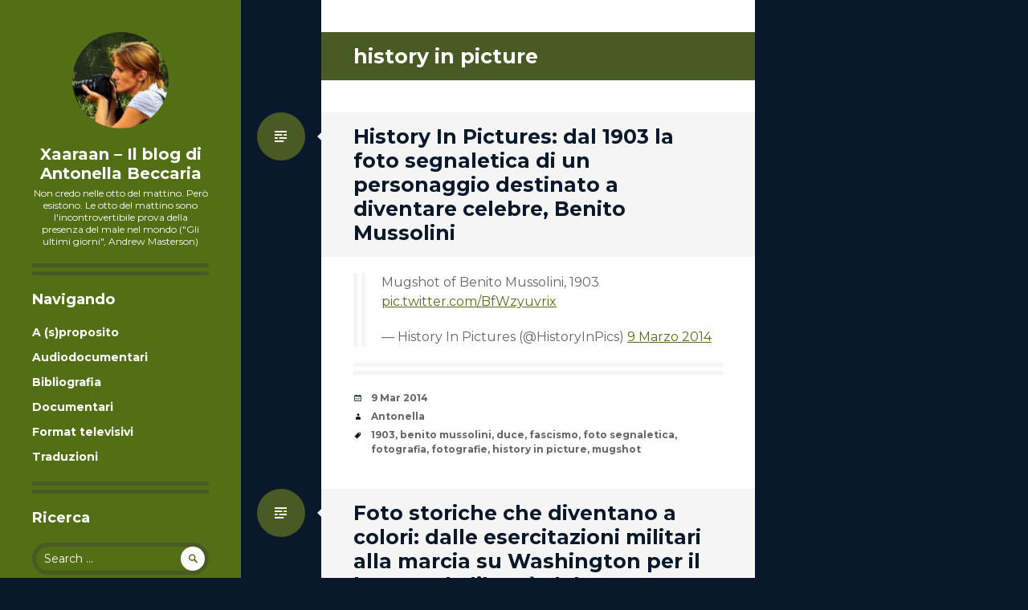

--- FILE ---
content_type: text/html; charset=ISO-8859-1
request_url: http://antonella.beccaria.org/tag/history-in-picture/
body_size: 9363
content:
<!DOCTYPE html>
<html lang="en-US">
<head>
<meta charset="ISO-8859-1">
<meta name="viewport" content="width=device-width, initial-scale=1">
<title>history in picture | Xaaraan - Il blog di Antonella Beccaria</title>
<link rel="profile" href="http://gmpg.org/xfn/11">
<link rel="pingback" href="http://antonella.beccaria.org/xmlrpc.php">

		<script type="text/javascript">function heateorSssLoadEvent(e){var t=window.onload;if(typeof window.onload!="function"){window.onload=e}else{window.onload=function(){t();e()}}}</script>
						<script> var heateorSssSharingAjaxUrl = 'http://antonella.beccaria.org/wp-admin/admin-ajax.php', heateorSssCloseIconPath = 'http://antonella.beccaria.org/wp-content/plugins/sassy-social-share/public/../images/close.png', heateorSssPluginIconPath = 'http://antonella.beccaria.org/wp-content/plugins/sassy-social-share/public/../images/logo.png', heateorSssHorizontalSharingCountEnable = 0, heateorSssVerticalSharingCountEnable = 0, heateorSssSharingOffset = -10;
								var heateorSssUrlCountFetched = [];
				function heateorSssPopup(e){window.open(e,"popUpWindow","height=400,width=600,left=400,top=100,resizable=yes,scrollbars=yes,toolbar=yes,menubar=no,location=no,directories=no,status=yes")}
				</script>
						<style type="text/css">
		.heateor_sss_horizontal_sharing .heateorSssSharing{
							color: #fff;
						border-width: 0px;
			border-style: solid;
			border-color: transparent;
		}
				.heateor_sss_horizontal_sharing .heateorSssTCBackground{
			color:#666;
		}
				.heateor_sss_horizontal_sharing .heateorSssSharing:hover{
						border-color: transparent;
		}
		.heateor_sss_vertical_sharing .heateorSssSharing{
							color: #fff;
						border-width: 0px;
			border-style: solid;
			border-color: transparent;
		}
				.heateor_sss_vertical_sharing .heateorSssTCBackground{
			color:#666;
		}
				.heateor_sss_vertical_sharing .heateorSssSharing:hover{
						border-color: transparent;
		}
		@media screen and (max-width:783px){.heateor_sss_vertical_sharing{display:none!important}}@media screen and (max-width:783px){.heateor_sss_bottom_sharing{left:0px!important;right:auto!important;display:block!important;width: auto!important;bottom: -10px!important;top: auto!important;}.heateor_sss_bottom_sharing .heateor_sss_square_count{line-height: inherit;}.heateor_sss_bottom_sharing .heateorSssSharingArrow{display:none;}.heateor_sss_bottom_sharing .heateorSssTCBackground{margin-right: 1.1em !important}}		</style>
		<link rel="alternate" type="application/rss+xml" title="Xaaraan - Il blog di Antonella Beccaria &raquo; Feed" href="http://antonella.beccaria.org/feed/" />
<link rel="alternate" type="application/rss+xml" title="Xaaraan - Il blog di Antonella Beccaria &raquo; Comments Feed" href="http://antonella.beccaria.org/comments/feed/" />
<link rel="alternate" type="application/rss+xml" title="Xaaraan - Il blog di Antonella Beccaria &raquo; history in picture Tag Feed" href="http://antonella.beccaria.org/tag/history-in-picture/feed/" />
		<script type="text/javascript">
			window._wpemojiSettings = {"baseUrl":"http:\/\/s.w.org\/images\/core\/emoji\/72x72\/","ext":".png","source":{"concatemoji":"http:\/\/antonella.beccaria.org\/wp-includes\/js\/wp-emoji-release.min.js?ver=4.4.1"}};
			!function(a,b,c){function d(a){var c,d=b.createElement("canvas"),e=d.getContext&&d.getContext("2d");return e&&e.fillText?(e.textBaseline="top",e.font="600 32px Arial","flag"===a?(e.fillText(String.fromCharCode(55356,56806,55356,56826),0,0),d.toDataURL().length>3e3):"diversity"===a?(e.fillText(String.fromCharCode(55356,57221),0,0),c=e.getImageData(16,16,1,1).data.toString(),e.fillText(String.fromCharCode(55356,57221,55356,57343),0,0),c!==e.getImageData(16,16,1,1).data.toString()):("simple"===a?e.fillText(String.fromCharCode(55357,56835),0,0):e.fillText(String.fromCharCode(55356,57135),0,0),0!==e.getImageData(16,16,1,1).data[0])):!1}function e(a){var c=b.createElement("script");c.src=a,c.type="text/javascript",b.getElementsByTagName("head")[0].appendChild(c)}var f,g;c.supports={simple:d("simple"),flag:d("flag"),unicode8:d("unicode8"),diversity:d("diversity")},c.DOMReady=!1,c.readyCallback=function(){c.DOMReady=!0},c.supports.simple&&c.supports.flag&&c.supports.unicode8&&c.supports.diversity||(g=function(){c.readyCallback()},b.addEventListener?(b.addEventListener("DOMContentLoaded",g,!1),a.addEventListener("load",g,!1)):(a.attachEvent("onload",g),b.attachEvent("onreadystatechange",function(){"complete"===b.readyState&&c.readyCallback()})),f=c.source||{},f.concatemoji?e(f.concatemoji):f.wpemoji&&f.twemoji&&(e(f.twemoji),e(f.wpemoji)))}(window,document,window._wpemojiSettings);
		</script>
		<style type="text/css">
img.wp-smiley,
img.emoji {
	display: inline !important;
	border: none !important;
	box-shadow: none !important;
	height: 1em !important;
	width: 1em !important;
	margin: 0 .07em !important;
	vertical-align: -0.1em !important;
	background: none !important;
	padding: 0 !important;
}
</style>
<link rel='stylesheet' id='writr-montserrat-css'  href='https://fonts.googleapis.com/css?family=Montserrat:400,700' type='text/css' media='all' />
<link rel='stylesheet' id='genericons-css'  href='http://antonella.beccaria.org/wp-content/themes/writr-wpcom/css/genericons.css' type='text/css' media='all' />
<link rel='stylesheet' id='writr-style-css'  href='http://antonella.beccaria.org/wp-content/themes/writr-wpcom/style.css?ver=4.4.1' type='text/css' media='all' />
<link rel='stylesheet' id='writr-color-scheme-css'  href='http://antonella.beccaria.org/wp-content/themes/writr-wpcom/css/red.css' type='text/css' media='all' />
<link rel='stylesheet' id='heateor_sss_frontend_css-css'  href='http://antonella.beccaria.org/wp-content/plugins/sassy-social-share/public/css/sassy-social-share-public.css?ver=1.7.1' type='text/css' media='all' />
<link rel='stylesheet' id='heateor_sss_sharing_default_svg-css'  href='http://antonella.beccaria.org/wp-content/plugins/sassy-social-share/public/../admin/css/sassy-social-share-svg.css?ver=1.7.1' type='text/css' media='all' />
<script type='text/javascript' src='http://antonella.beccaria.org/wp-includes/js/jquery/jquery.js?ver=1.11.3'></script>
<script type='text/javascript' src='http://antonella.beccaria.org/wp-includes/js/jquery/jquery-migrate.min.js?ver=1.2.1'></script>
<link rel='https://api.w.org/' href='http://antonella.beccaria.org/wp-json/' />
<link rel="EditURI" type="application/rsd+xml" title="RSD" href="http://antonella.beccaria.org/xmlrpc.php?rsd" />
<link rel="wlwmanifest" type="application/wlwmanifest+xml" href="http://antonella.beccaria.org/wp-includes/wlwmanifest.xml" /> 
<meta name="generator" content="WordPress 4.4.1" />
		<style type="text/css">.recentcomments a{display:inline !important;padding:0 !important;margin:0 !important;}</style>
			<style type="text/css">
			.site-title a,
		.site-description {
			color: #ffffff;
		}
		</style>
	<style type="text/css" id="custom-background-css">
body.custom-background { background-color: #09182a; }
</style>
</head>

<body class="archive tag tag-history-in-picture tag-6484 custom-background group-blog color-scheme-red sidebar-closed">
<div id="page" class="hfeed site">
	
	<header id="masthead" class="site-header" role="banner">
					<a class="site-logo"  href="http://antonella.beccaria.org/" title="Xaaraan &#8211; Il blog di Antonella Beccaria" rel="home">
				<img src="http://gravatar.com/avatar/93f7ee692237b1935950ae7d2615640a/?s=120&#038;d=blank" width="120" height="120" alt="" class="no-grav header-image" />
			</a>
				<div class="site-branding">
			<h1 class="site-title"><a href="http://antonella.beccaria.org/" title="Xaaraan &#8211; Il blog di Antonella Beccaria" rel="home">Xaaraan &#8211; Il blog di Antonella Beccaria</a></h1>
			<h2 class="site-description">Non credo nelle otto del mattino. Per&ograve; esistono. Le otto del mattino sono l&#039;incontrovertibile prova della presenza del male nel mondo (&quot;Gli ultimi giorni&quot;, Andrew Masterson)</h2>
		</div>

			</header><!-- #masthead -->

	
<div id="sidebar" class="sidebar-area">
	<a id="sidebar-toggle" href="#" title="Sidebar"><span class="genericon genericon-close"></span><span class="screen-reader-text">Sidebar</span></a>

			<div id="secondary" class="widget-area" role="complementary">
						<aside id="pages-4" class="widget widget_pages"><h1 class="widget-title">Navigando</h1>		<ul>
			<li class="page_item page-item-192"><a href="http://antonella.beccaria.org/bio/">A (s)proposito</a></li>
<li class="page_item page-item-12594"><a href="http://antonella.beccaria.org/audiodocumentari/">Audiodocumentari</a></li>
<li class="page_item page-item-191"><a href="http://antonella.beccaria.org/bibliografia/">Bibliografia</a></li>
<li class="page_item page-item-12590"><a href="http://antonella.beccaria.org/documentari/">Documentari</a></li>
<li class="page_item page-item-12598"><a href="http://antonella.beccaria.org/format-televisivi/">Format televisivi</a></li>
<li class="page_item page-item-734"><a href="http://antonella.beccaria.org/traduzioni/">Traduzioni</a></li>
		</ul>
		</aside><aside id="search-4" class="widget widget_search"><h1 class="widget-title">Ricerca</h1><form role="search" method="get" class="search-form" action="http://antonella.beccaria.org/">
	<label>
		<span class="screen-reader-text">Search for:</span>
		<input type="search" class="search-field" placeholder="Search &hellip;" value="" name="s" title="Search for:">
	</label>
	<input type="submit" class="search-submit" value="&#62464;">
</form>
</aside><aside id="text-10" class="widget widget_text"><h1 class="widget-title">Contatti, rss &#038; social</h1>			<div class="textwidget">Per scrivermi, l'indirizzo &egrave;<br><a href="mailto:abeccaria[at]gmail.com">abeccaria[at]gmail.com</a>
<br><br>
<center>
<a href="http://feeds.feedburner.com/beccaria/kHvN"><img src="http://antonella.beccaria.org/images/feed-icon-32x32.png" alt="Sottoscrivi i feed RSS"></a>
<a href="http://www.twitter.com/abeccaria"><img src="http://antonella.beccaria.org/images/twitter_32.png" alt="Seguimi su Twitter"></a>
<a href="http://www.facebook.com/antonella.beccaria"><img src="http://antonella.beccaria.org/images/facebook_32.png" alt="Seguimi su Facebook"></a>
</center>

<center>
<a href="http://www.flickr.com/photos/_shalom/"><img src="http://antonella.beccaria.org/images/flickr_32.png" alt="Seguimi su Flickr"></a>
<a href="http://www.archive.org/search.php?query=creator%3A%22antonella%20beccaria%22"><img src="http://antonella.beccaria.org/images/podcast_icon.jpg" alt="Ascolta i miei podcast"></a>
<a href="http://www.scrive.it/person/shalom"><img src="http://antonella.beccaria.org/images/scrive_32.png" alt="Seguimi su Scrive.it"></a>
</center></div>
		</aside><aside id="text-7" class="widget widget_text"><h1 class="widget-title">Twitter</h1>			<div class="textwidget">            <a class="twitter-timeline"  href="https://twitter.com/abeccaria" data-widget-id="694227972115554304">Tweet di @abeccaria</a>
            <script>!function(d,s,id){var js,fjs=d.getElementsByTagName(s)[0],p=/^http:/.test(d.location)?'http':'https';if(!d.getElementById(id)){js=d.createElement(s);js.id=id;js.src=p+"://platform.twitter.com/widgets.js";fjs.parentNode.insertBefore(js,fjs);}}(document,"script","twitter-wjs");</script></div>
		</aside><aside id="categories-4" class="widget widget_categories"><h1 class="widget-title">Categorie</h1><label class="screen-reader-text" for="cat">Categorie</label><select name='cat' id='cat' class='postform' >
	<option value='-1'>Select Category</option>
	<option class="level-0" value="22">addii</option>
	<option class="level-0" value="6">attualita&#8217;</option>
	<option class="level-0" value="20">blog</option>
	<option class="level-0" value="21">cultura</option>
	<option class="level-0" value="47">dalla rete</option>
	<option class="level-0" value="34">diritto d&#8217;autore</option>
	<option class="level-0" value="26">fud</option>
	<option class="level-0" value="37">fumetti</option>
	<option class="level-0" value="27">guerra</option>
	<option class="level-0" value="28">informazione</option>
	<option class="level-0" value="42">leggende</option>
	<option class="level-0" value="5">letteratura</option>
	<option class="level-0" value="10">liberta&#8217; di cultura</option>
	<option class="level-0" value="31">libri</option>
	<option class="level-0" value="30">mala informazione</option>
	<option class="level-0" value="13">permesso d&#8217;autore</option>
	<option class="level-0" value="36">politica</option>
	<option class="level-0" value="8">racconti</option>
	<option class="level-0" value="1235">radio</option>
	<option class="level-0" value="53">scatti</option>
	<option class="level-0" value="12">storie nere</option>
	<option class="level-0" value="7">stranezze</option>
	<option class="level-0" value="33">traduzioni</option>
	<option class="level-0" value="23">visioni</option>
</select>

<script type='text/javascript'>
/* <![CDATA[ */
(function() {
	var dropdown = document.getElementById( "cat" );
	function onCatChange() {
		if ( dropdown.options[ dropdown.selectedIndex ].value > 0 ) {
			location.href = "http://antonella.beccaria.org/?cat=" + dropdown.options[ dropdown.selectedIndex ].value;
		}
	}
	dropdown.onchange = onCatChange;
})();
/* ]]> */
</script>

</aside><aside id="recent-comments-3" class="widget widget_recent_comments"><h1 class="widget-title">Ultimi commenti</h1><ul id="recentcomments"><li class="recentcomments"><span class="comment-author-link">manara luciano</span> on <a href="http://antonella.beccaria.org/2013/06/04/citta-degli-archivi-a-breve-online-oltre-8-mila-fascicoli-1872-1983-del-casellario-politico-della-questura-di-bologna/comment-page-1/#comment-233539">Città degli Archivi: a breve online oltre 8 mila fascicoli (1872-1983) del casellario politico della questura di Bologna</a></li><li class="recentcomments"><span class="comment-author-link">GUIDO GENRE</span> on <a href="http://antonella.beccaria.org/2009/01/29/il-libro-dei-deportati-volume-i-23826-nomi-di-italiani-finiti-nei-lager/comment-page-8/#comment-232578">Il libro dei deportati, volume I: 23.826 nomi di italiani finiti nei lager</a></li><li class="recentcomments"><span class="comment-author-link">Viggiano Francesco</span> on <a href="http://antonella.beccaria.org/2009/01/29/il-libro-dei-deportati-volume-i-23826-nomi-di-italiani-finiti-nei-lager/comment-page-8/#comment-232534">Il libro dei deportati, volume I: 23.826 nomi di italiani finiti nei lager</a></li><li class="recentcomments"><span class="comment-author-link">Federica</span> on <a href="http://antonella.beccaria.org/2009/01/29/il-libro-dei-deportati-volume-i-23826-nomi-di-italiani-finiti-nei-lager/comment-page-6/#comment-232035">Il libro dei deportati, volume I: 23.826 nomi di italiani finiti nei lager</a></li><li class="recentcomments"><span class="comment-author-link">Lucia</span> on <a href="http://antonella.beccaria.org/2009/01/29/il-libro-dei-deportati-volume-i-23826-nomi-di-italiani-finiti-nei-lager/comment-page-8/#comment-230588">Il libro dei deportati, volume I: 23.826 nomi di italiani finiti nei lager</a></li></ul></aside><aside id="tag_cloud-3" class="widget widget_tag_cloud"><h1 class="widget-title">Tag cloud</h1><div class="tagcloud"><a href='http://antonella.beccaria.org/tag/2-agosto-1980/' class='tag-link-224' title='44 topics' style='font-size: 13.310344827586pt;'>2 agosto 1980</a>
<a href='http://antonella.beccaria.org/tag/12-dicembre-1969/' class='tag-link-1015' title='28 topics' style='font-size: 8.7241379310345pt;'>12 dicembre 1969</a>
<a href='http://antonella.beccaria.org/tag/1980/' class='tag-link-1631' title='61 topics' style='font-size: 16.689655172414pt;'>1980</a>
<a href='http://antonella.beccaria.org/tag/aldo-moro/' class='tag-link-652' title='27 topics' style='font-size: 8.4827586206897pt;'>aldo moro</a>
<a href='http://antonella.beccaria.org/tag/anni-settanta/' class='tag-link-708' title='30 topics' style='font-size: 9.448275862069pt;'>anni settanta</a>
<a href='http://antonella.beccaria.org/tag/arcoiris-tv/' class='tag-link-1722' title='30 topics' style='font-size: 9.448275862069pt;'>arcoiris tv</a>
<a href='http://antonella.beccaria.org/tag/boingboing/' class='tag-link-893' title='46 topics' style='font-size: 13.793103448276pt;'>boingboing</a>
<a href='http://antonella.beccaria.org/tag/bologna/' class='tag-link-204' title='84 topics' style='font-size: 20.068965517241pt;'>bologna</a>
<a href='http://antonella.beccaria.org/tag/carlo-lucarelli/' class='tag-link-331' title='32 topics' style='font-size: 10.172413793103pt;'>carlo lucarelli</a>
<a href='http://antonella.beccaria.org/tag/carlo-saronio/' class='tag-link-82' title='32 topics' style='font-size: 10.172413793103pt;'>carlo saronio</a>
<a href='http://antonella.beccaria.org/tag/creative-commons/' class='tag-link-130' title='57 topics' style='font-size: 15.965517241379pt;'>creative commons</a>
<a href='http://antonella.beccaria.org/tag/documentario/' class='tag-link-239' title='63 topics' style='font-size: 17.172413793103pt;'>documentario</a>
<a href='http://antonella.beccaria.org/tag/domani/' class='tag-link-1290' title='44 topics' style='font-size: 13.310344827586pt;'>domani</a>
<a href='http://antonella.beccaria.org/tag/facebook/' class='tag-link-1807' title='28 topics' style='font-size: 8.7241379310345pt;'>facebook</a>
<a href='http://antonella.beccaria.org/tag/fascismo/' class='tag-link-438' title='33 topics' style='font-size: 10.413793103448pt;'>fascismo</a>
<a href='http://antonella.beccaria.org/tag/flickr/' class='tag-link-676' title='31 topics' style='font-size: 9.9310344827586pt;'>flickr</a>
<a href='http://antonella.beccaria.org/tag/fotografia/' class='tag-link-705' title='56 topics' style='font-size: 15.965517241379pt;'>fotografia</a>
<a href='http://antonella.beccaria.org/tag/fotografie/' class='tag-link-66' title='80 topics' style='font-size: 19.586206896552pt;'>fotografie</a>
<a href='http://antonella.beccaria.org/tag/il-fatto-quotidiano/' class='tag-link-1050' title='70 topics' style='font-size: 18.137931034483pt;'>il fatto quotidiano</a>
<a href='http://antonella.beccaria.org/tag/giornalismo/' class='tag-link-7137' title='55 topics' style='font-size: 15.724137931034pt;'>informazione</a>
<a href='http://antonella.beccaria.org/tag/la-voce-delle-voci/' class='tag-link-734' title='29 topics' style='font-size: 9.2068965517241pt;'>la voce delle voci</a>
<a href='http://antonella.beccaria.org/tag/licio-gelli/' class='tag-link-485' title='53 topics' style='font-size: 15.241379310345pt;'>licio gelli</a>
<a href='http://antonella.beccaria.org/tag/lsdi/' class='tag-link-198' title='48 topics' style='font-size: 14.275862068966pt;'>lsdi</a>
<a href='http://antonella.beccaria.org/tag/mafia/' class='tag-link-387' title='58 topics' style='font-size: 16.206896551724pt;'>mafia</a>
<a href='http://antonella.beccaria.org/tag/memoria/' class='tag-link-1089' title='27 topics' style='font-size: 8.4827586206897pt;'>memoria</a>
<a href='http://antonella.beccaria.org/tag/milano/' class='tag-link-316' title='30 topics' style='font-size: 9.448275862069pt;'>milano</a>
<a href='http://antonella.beccaria.org/tag/nazismo/' class='tag-link-464' title='33 topics' style='font-size: 10.413793103448pt;'>nazismo</a>
<a href='http://antonella.beccaria.org/tag/p2/' class='tag-link-484' title='101 topics' style='font-size: 22pt;'>p2</a>
<a href='http://antonella.beccaria.org/tag/peacereporter/' class='tag-link-147' title='50 topics' style='font-size: 14.758620689655pt;'>peacereporter</a>
<a href='http://antonella.beccaria.org/tag/pentiti-di-niente/' class='tag-link-85' title='30 topics' style='font-size: 9.448275862069pt;'>pentiti di niente</a>
<a href='http://antonella.beccaria.org/tag/piazza-fontana/' class='tag-link-388' title='43 topics' style='font-size: 13.068965517241pt;'>piazza fontana</a>
<a href='http://antonella.beccaria.org/tag/resistenza/' class='tag-link-439' title='26 topics' style='font-size: 8pt;'>resistenza</a>
<a href='http://antonella.beccaria.org/tag/roberto-calvi/' class='tag-link-938' title='29 topics' style='font-size: 9.2068965517241pt;'>roberto calvi</a>
<a href='http://antonella.beccaria.org/tag/roma/' class='tag-link-244' title='41 topics' style='font-size: 12.586206896552pt;'>roma</a>
<a href='http://antonella.beccaria.org/tag/seconda-guerra-mondiale/' class='tag-link-1091' title='28 topics' style='font-size: 8.7241379310345pt;'>seconda guerra mondiale</a>
<a href='http://antonella.beccaria.org/tag/servizi-segreti/' class='tag-link-928' title='95 topics' style='font-size: 21.275862068966pt;'>servizi segreti</a>
<a href='http://antonella.beccaria.org/tag/silvio-berlusconi/' class='tag-link-488' title='30 topics' style='font-size: 9.448275862069pt;'>silvio berlusconi</a>
<a href='http://antonella.beccaria.org/tag/somalia/' class='tag-link-71' title='28 topics' style='font-size: 8.7241379310345pt;'>somalia</a>
<a href='http://antonella.beccaria.org/tag/stati-uniti/' class='tag-link-915' title='41 topics' style='font-size: 12.586206896552pt;'>stati uniti</a>
<a href='http://antonella.beccaria.org/tag/strage-alla-stazione-di-bologna/' class='tag-link-863' title='46 topics' style='font-size: 13.793103448276pt;'>strage alla stazione di bologna</a>
<a href='http://antonella.beccaria.org/tag/strage-di-piazza-fontana/' class='tag-link-2584' title='28 topics' style='font-size: 8.7241379310345pt;'>strage di piazza fontana</a>
<a href='http://antonella.beccaria.org/tag/stragi/' class='tag-link-1101' title='40 topics' style='font-size: 12.344827586207pt;'>stragi</a>
<a href='http://antonella.beccaria.org/tag/terrorismo/' class='tag-link-390' title='87 topics' style='font-size: 20.310344827586pt;'>terrorismo</a>
<a href='http://antonella.beccaria.org/tag/twitter/' class='tag-link-1479' title='59 topics' style='font-size: 16.448275862069pt;'>twitter</a>
<a href='http://antonella.beccaria.org/tag/wikileaks/' class='tag-link-1690' title='44 topics' style='font-size: 13.310344827586pt;'>wikileaks</a></div>
</aside><aside id="text-6" class="widget widget_text"><h1 class="widget-title">Copyleft</h1>			<div class="textwidget"><center><a href="http://creativecommons.org/licenses/by-nc-sa/2.5/it/"><img src="http://i.creativecommons.org/l/by-nc-sa/2.5/it/88x31.png"></a></center>
I contenuti di questo blog, laddove non diversamente specificato, sono rilasciati con <a href="http://creativecommons.org/licenses/by-nc-sa/2.5/it/">Licenza Creative Commons Attribuzione-Non commerciale-Condividi allo stesso modo 2.5 Italia</a></div>
		</aside><aside id="text-11" class="widget widget_text"><h1 class="widget-title">Credits</h1>			<div class="textwidget">Xaaraan &egrave; ospitato sul server di Carlo Beccaria.</div>
		</aside>					</div><!-- #secondary -->
	</div><!-- #sidebar -->

	<div id="content" class="site-content">

	<section id="primary" class="content-area">
		<main id="main" class="site-main" role="main">

		
			<header class="page-header">
				<h1 class="page-title">
					history in picture				</h1>
							</header><!-- .page-header -->

						
				
<article id="post-10981" class="post-10981 post type-post status-publish format-standard hentry category-scatti tag-6656 tag-benito-mussolini tag-duce tag-fascismo tag-foto-segnaletica tag-fotografia tag-fotografie tag-history-in-picture tag-mugshot">
	<header class="entry-header">
		<h1 class="entry-title"><a href="http://antonella.beccaria.org/2014/03/09/history-in-pictures-dal-1903-la-foto-segnaletica-di-un-personaggio-destinato-a-diventare-celebre-benito-mussolini/" rel="bookmark">History In Pictures: dal 1903 la foto segnaletica di un personaggio destinato a diventare celebre, Benito Mussolini</a></h1>
		
					<span class="entry-format-badge genericon genericon-standard"><span class="screen-reader-text">Standard</span></span>
			</header><!-- .entry-header -->

		<div class="entry-content">
		<blockquote class="twitter-tweet" lang="it"><p>Mugshot of Benito Mussolini, 1903 <a href="http://t.co/BfWzyuvrix">pic.twitter.com/BfWzyuvrix</a></p>
<p>&mdash; History In Pictures (@HistoryInPics) <a href="https://twitter.com/HistoryInPics/statuses/442726808526811138">9 Marzo 2014</a></p></blockquote>
<p><script async src="//platform.twitter.com/widgets.js" charset="utf-8"></script></p>
			</div><!-- .entry-content -->
	
		<footer class="entry-meta">

		<ul class="clear">
			
	<li class="date-meta">
		<div class="genericon genericon-month"></div>
		<span class="screen-reader-text">Date</span>
		<a href="http://antonella.beccaria.org/2014/03/09/history-in-pictures-dal-1903-la-foto-segnaletica-di-un-personaggio-destinato-a-diventare-celebre-benito-mussolini/" rel="bookmark" title="11:59 pm">9 Mar 2014</a>
	</li>

	
		<li class="author-meta">
			<div class="genericon genericon-user"></div>
			<span class="screen-reader-text">Author</span>
			<span class="author vcard"><a class="url fn n" href="http://antonella.beccaria.org/author/admin/" title="View all posts by Antonella" rel="author">Antonella</a></span>
		</li>

	
		<li class="tags-meta">
			<div class="genericon genericon-tag"></div>
			<span class="screen-reader-text">Tags</span>
			<a href="http://antonella.beccaria.org/tag/1903/" rel="tag">1903</a>, <a href="http://antonella.beccaria.org/tag/benito-mussolini/" rel="tag">benito mussolini</a>, <a href="http://antonella.beccaria.org/tag/duce/" rel="tag">duce</a>, <a href="http://antonella.beccaria.org/tag/fascismo/" rel="tag">fascismo</a>, <a href="http://antonella.beccaria.org/tag/foto-segnaletica/" rel="tag">foto segnaletica</a>, <a href="http://antonella.beccaria.org/tag/fotografia/" rel="tag">fotografia</a>, <a href="http://antonella.beccaria.org/tag/fotografie/" rel="tag">fotografie</a>, <a href="http://antonella.beccaria.org/tag/history-in-picture/" rel="tag">history in picture</a>, <a href="http://antonella.beccaria.org/tag/mugshot/" rel="tag">mugshot</a>		</li>

			</ul>

	</footer><!-- .entry-meta -->
	</article><!-- #post-## -->

			
				
<article id="post-10787" class="post-10787 post type-post status-publish format-standard hentry category-scatti tag-6540 tag-4461 tag-4065 tag-fotografia tag-fotografie tag-frederick-fleet tag-history-in-picture tag-kulphoto tag-marcia-su-washington tag-titanic tag-twitter">
	<header class="entry-header">
		<h1 class="entry-title"><a href="http://antonella.beccaria.org/2014/01/17/foto-storiche-che-diventano-a-colori-dalle-esercitazioni-militari-alla-marcia-su-washington-per-il-lavoro-e-la-liberta-del-1963/" rel="bookmark">Foto storiche che diventano a colori: dalle esercitazioni militari alla marcia su Washington per il lavoro e la libertà del 1963</a></h1>
		
					<span class="entry-format-badge genericon genericon-standard"><span class="screen-reader-text">Standard</span></span>
			</header><!-- .entry-header -->

		<div class="entry-content">
		<p><a href="http://www.kulfoto.com/interesting/414/colorized-photos-from-history/6434/gas-mask-practice-fort-belvoir-virginia-1942"><img src="http://www.ilmanifestobologna.it/wp/wp-content/uploads/2013/11/20centurycolor.jpg" alt="Gas mask practice, Fort Belvoir, Virginia, 1942" title="Gas mask practice, Fort Belvoir, Virginia, 1942" width="420" height="254" /></a></p>
<p>Da <a href="http://www.kulfoto.com/">KulPhoto</a> una <a href="http://www.kulfoto.com/interesting/414/colorized-photos-from-history/6432/congress-street-portland-maine-1904">galleria</a> di immagini storiche portate a colori. Quella sopra riportata nel post risale al 1942, scattata durante un&#8217;esercitazione con gas e maschere. Le altre ritraggono sedi storiche, la <a href="http://it.wikipedia.org/wiki/Marcia_su_Washington_per_il_lavoro_e_la_libert%C3%A0">marcia su Washington</a> del 1963 e alcuni ritratti, tra cui quello di <a href="http://it.wikipedia.org/wiki/Frederick_Fleet">Frederick Fleet</a>, il sopravvissuto che fu primo a vedere l&#8217;iceberg che affondò il Titanic nel 1912.</p>
<p><em>(Via <a href="https://twitter.com/HistoryInPics">History In Pictures</a>)</em></p>
			</div><!-- .entry-content -->
	
		<footer class="entry-meta">

		<ul class="clear">
			
	<li class="date-meta">
		<div class="genericon genericon-month"></div>
		<span class="screen-reader-text">Date</span>
		<a href="http://antonella.beccaria.org/2014/01/17/foto-storiche-che-diventano-a-colori-dalle-esercitazioni-militari-alla-marcia-su-washington-per-il-lavoro-e-la-liberta-del-1963/" rel="bookmark" title="9:26 pm">17 Jan 2014</a>
	</li>

	
		<li class="author-meta">
			<div class="genericon genericon-user"></div>
			<span class="screen-reader-text">Author</span>
			<span class="author vcard"><a class="url fn n" href="http://antonella.beccaria.org/author/admin/" title="View all posts by Antonella" rel="author">Antonella</a></span>
		</li>

	
		<li class="tags-meta">
			<div class="genericon genericon-tag"></div>
			<span class="screen-reader-text">Tags</span>
			<a href="http://antonella.beccaria.org/tag/1912/" rel="tag">1912</a>, <a href="http://antonella.beccaria.org/tag/1942/" rel="tag">1942</a>, <a href="http://antonella.beccaria.org/tag/1963/" rel="tag">1963</a>, <a href="http://antonella.beccaria.org/tag/fotografia/" rel="tag">fotografia</a>, <a href="http://antonella.beccaria.org/tag/fotografie/" rel="tag">fotografie</a>, <a href="http://antonella.beccaria.org/tag/frederick-fleet/" rel="tag">frederick fleet</a>, <a href="http://antonella.beccaria.org/tag/history-in-picture/" rel="tag">history in picture</a>, <a href="http://antonella.beccaria.org/tag/kulphoto/" rel="tag">kulphoto</a>, <a href="http://antonella.beccaria.org/tag/marcia-su-washington/" rel="tag">marcia su washington</a>, <a href="http://antonella.beccaria.org/tag/titanic/" rel="tag">titanic</a>, <a href="http://antonella.beccaria.org/tag/twitter/" rel="tag">twitter</a>		</li>

			</ul>

	</footer><!-- .entry-meta -->
	</article><!-- #post-## -->

			
				
<article id="post-10729" class="post-10729 post type-post status-publish format-standard hentry category-scatti tag-2530 tag-glasgow tag-history-in-picture tag-narrazioni tag-scozia tag-storia tag-twitter">
	<header class="entry-header">
		<h1 class="entry-title"><a href="http://antonella.beccaria.org/2013/12/27/su-twitter-da-history-in-pictures-labbraccio-scozzese-datato-1968-esempio-di-narrazione-per-immagini/" rel="bookmark">Su Twitter, da &#8220;History In Pictures&#8221;, l&#8217;abbraccio scozzese datato 1968, esempio di narrazione per immagini</a></h1>
		
					<span class="entry-format-badge genericon genericon-standard"><span class="screen-reader-text">Standard</span></span>
			</header><!-- .entry-header -->

		<div class="entry-content">
		<blockquote class="twitter-tweet" lang="it"><p>A Comforting Arm, Glasgow, Scotland, 1968. <a href="http://t.co/fqeazTthUc">pic.twitter.com/fqeazTthUc</a></p>
<p>&mdash; History In Pictures (@HistoryInPics) <a href="https://twitter.com/HistoryInPics/statuses/416527892219437056">27 Dicembre 2013</a></p></blockquote>
<p><script async src="//platform.twitter.com/widgets.js" charset="utf-8"></script></p>
<p>Da uno dei più interessanti account <a href="http://twitter.com/">Twitter</a> in circolazione, <a href="https://twitter.com/HistoryInPics">History In Pictures</a>.</p>
			</div><!-- .entry-content -->
	
		<footer class="entry-meta">

		<ul class="clear">
			
	<li class="date-meta">
		<div class="genericon genericon-month"></div>
		<span class="screen-reader-text">Date</span>
		<a href="http://antonella.beccaria.org/2013/12/27/su-twitter-da-history-in-pictures-labbraccio-scozzese-datato-1968-esempio-di-narrazione-per-immagini/" rel="bookmark" title="12:11 am">27 Dec 2013</a>
	</li>

	
		<li class="author-meta">
			<div class="genericon genericon-user"></div>
			<span class="screen-reader-text">Author</span>
			<span class="author vcard"><a class="url fn n" href="http://antonella.beccaria.org/author/admin/" title="View all posts by Antonella" rel="author">Antonella</a></span>
		</li>

	
		<li class="tags-meta">
			<div class="genericon genericon-tag"></div>
			<span class="screen-reader-text">Tags</span>
			<a href="http://antonella.beccaria.org/tag/1968/" rel="tag">1968</a>, <a href="http://antonella.beccaria.org/tag/glasgow/" rel="tag">glasgow</a>, <a href="http://antonella.beccaria.org/tag/history-in-picture/" rel="tag">history in picture</a>, <a href="http://antonella.beccaria.org/tag/narrazioni/" rel="tag">narrazioni</a>, <a href="http://antonella.beccaria.org/tag/scozia/" rel="tag">scozia</a>, <a href="http://antonella.beccaria.org/tag/storia/" rel="tag">storia</a>, <a href="http://antonella.beccaria.org/tag/twitter/" rel="tag">twitter</a>		</li>

			</ul>

	</footer><!-- .entry-meta -->
	</article><!-- #post-## -->

			
			
		
		</main><!-- #main -->
	</section><!-- #primary -->


	</div><!-- #content -->

	<footer id="colophon" class="site-footer" role="contentinfo">
		
		<div class="site-info">
						<div><a href="http://wordpress.org/" title="A Semantic Personal Publishing Platform" rel="generator">Proudly powered by WordPress</a></div>
			<div>Theme: Writr by <a href="https://wordpress.com/themes/" rel="designer">WordPress.com</a>.</div>
		</div><!-- .site-info -->
	</footer><!-- #colophon -->
</div><!-- #page -->

<script type='text/javascript' src='http://antonella.beccaria.org/wp-content/themes/writr-wpcom/js/navigation.js?ver=20120511'></script>
<script type='text/javascript' src='http://antonella.beccaria.org/wp-content/themes/writr-wpcom/js/skip-link-focus-fix.js?ver=20130115'></script>
<script type='text/javascript' src='http://antonella.beccaria.org/wp-includes/js/underscore.min.js?ver=1.6.0'></script>
<script type='text/javascript' src='http://antonella.beccaria.org/wp-content/themes/writr-wpcom/js/writr.js?ver=20120511'></script>
<script type='text/javascript' src='http://antonella.beccaria.org/wp-content/plugins/sassy-social-share/public/js/sassy-social-share-public.js?ver=1.7.1'></script>
<script type='text/javascript' src='http://antonella.beccaria.org/wp-includes/js/wp-embed.min.js?ver=4.4.1'></script>

</body>
</html>

--- FILE ---
content_type: text/css
request_url: http://antonella.beccaria.org/wp-content/themes/writr-wpcom/css/genericons.css
body_size: 19529
content:
/**

	Genericons Helper CSS

*/


/**
 * The font was graciously generated by Font Squirrel (http://www.fontsquirrel.com). We love those guys.
 */

@font-face {
    font-family: 'Genericons';
    src: url('../font/genericons-regular-webfont.eot');
}

@font-face {
    font-family: 'Genericons';
    src: url([data-uri]) format('woff'),
         url('../font/genericons-regular-webfont.ttf') format('truetype'),
         url('../font/genericons-regular-webfont.svg#genericonsregular') format('svg');
    font-weight: normal;
    font-style: normal;
}


/**
 * All Genericons
 */

.genericon {
	display: inline-block;
	width: 16px;
	height: 16px;
	-webkit-font-smoothing: antialiased;
	font-size: 16px;
	line-height: 1;
	font-family: 'Genericons';
	text-decoration: inherit;
	font-weight: normal;
	font-style: normal;
	vertical-align: top;
}

/**
 * IE7 and IE6 hacks
 */

.genericon {
	*overflow: auto;
	*zoom: 1;
	*display: inline;
}

/**
 * Individual icons
 */

/* Post formats */
.genericon-standard:before {        content: '\f100'; }
.genericon-aside:before {           content: '\f101'; }
.genericon-image:before {           content: '\f102'; }
.genericon-gallery:before {         content: '\f103'; }
.genericon-video:before {           content: '\f104'; }
.genericon-status:before {          content: '\f105'; }
.genericon-quote:before {           content: '\f106'; }
.genericon-link:before {            content: '\f107'; }
.genericon-chat:before {            content: '\f108'; }
.genericon-audio:before {           content: '\f109'; }

/* Social icons */
.genericon-github:before {          content: '\f200'; }
.genericon-dribbble:before {        content: '\f201'; }
.genericon-twitter:before {         content: '\f202'; }
.genericon-facebook:before {        content: '\f203'; }
.genericon-facebook-alt:before {    content: '\f204'; }
.genericon-wordpress:before {       content: '\f205'; }
.genericon-googleplus:before {      content: '\f206'; }
.genericon-linkedin:before {        content: '\f207'; }
.genericon-linkedin-alt:before {    content: '\f208'; }
.genericon-pinterest:before {       content: '\f209'; }
.genericon-pinterest-alt:before {   content: '\f210'; }
.genericon-flickr:before {          content: '\f211'; }
.genericon-vimeo:before {           content: '\f212'; }
.genericon-youtube:before {         content: '\f213'; }
.genericon-tumblr:before {          content: '\f214'; }
.genericon-instagram:before {       content: '\f215'; }
.genericon-codepen:before {         content: '\f216'; }
.genericon-polldaddy:before {       content: '\f217'; }
.genericon-googleplus-alt:before {  content: '\f218'; }
.genericon-path:before {            content: '\f219'; }

/* Meta icons */
.genericon-comment:before {         content: '\f300'; }
.genericon-category:before {        content: '\f301'; }
.genericon-tag:before {             content: '\f302'; }
.genericon-time:before {            content: '\f303'; }
.genericon-user:before {            content: '\f304'; }
.genericon-day:before {             content: '\f305'; }
.genericon-week:before {            content: '\f306'; }
.genericon-month:before {           content: '\f307'; }
.genericon-pinned:before {          content: '\f308'; }

/* Other icons */
.genericon-search:before {          content: '\f400'; }
.genericon-unzoom:before {          content: '\f401'; }
.genericon-zoom:before {            content: '\f402'; }
.genericon-show:before {            content: '\f403'; }
.genericon-hide:before {            content: '\f404'; }
.genericon-close:before {           content: '\f405'; }
.genericon-close-alt:before {       content: '\f406'; }
.genericon-trash:before {           content: '\f407'; }
.genericon-star:before {            content: '\f408'; }
.genericon-home:before {            content: '\f409'; }
.genericon-mail:before {            content: '\f410'; }
.genericon-edit:before {            content: '\f411'; }
.genericon-reply:before {           content: '\f412'; }
.genericon-feed:before {            content: '\f413'; }
.genericon-warning:before {         content: '\f414'; }
.genericon-share:before {           content: '\f415'; }
.genericon-attachment:before {      content: '\f416'; }
.genericon-location:before {        content: '\f417'; }
.genericon-checkmark:before {       content: '\f418'; }
.genericon-menu:before {            content: '\f419'; }
.genericon-refresh:before {         content: '\f420'; }
.genericon-minimize:before {        content: '\f421'; }
.genericon-maximize:before {        content: '\f422'; }
.genericon-404:before {             content: '\f423'; }
.genericon-spam:before {            content: '\f424'; }
.genericon-summary:before {         content: '\f425'; }
.genericon-cloud:before {           content: '\f426'; }
.genericon-key:before {             content: '\f427'; }
.genericon-dot:before {             content: '\f428'; }
.genericon-next:before {            content: '\f429'; }
.genericon-previous:before {        content: '\f430'; }
.genericon-expand:before {          content: '\f431'; }
.genericon-collapse:before {        content: '\f432'; }
.genericon-dropdown:before {        content: '\f433'; }
.genericon-dropdown-left:before {   content: '\f434'; }
.genericon-top:before {             content: '\f435'; }
.genericon-draggable:before {       content: '\f436'; }
.genericon-phone:before {           content: '\f437'; }
.genericon-send-to-phone:before {   content: '\f438'; }
.genericon-plugin:before {          content: '\f439'; }
.genericon-cloud-download:before {  content: '\f440'; }
.genericon-cloud-upload:before {    content: '\f441'; }
.genericon-external:before {        content: '\f442'; }
.genericon-document:before {        content: '\f443'; }
.genericon-book:before {            content: '\f444'; }
.genericon-cog:before {             content: '\f445'; }
.genericon-unapprove:before {       content: '\f446'; }
.genericon-cart:before {            content: '\f447'; }
.genericon-pause:before {           content: '\f448'; }
.genericon-stop:before {            content: '\f449'; }
.genericon-skip-back:before {       content: '\f450'; }
.genericon-skip-ahead:before {      content: '\f451'; }
.genericon-play:before {            content: '\f452'; }
.genericon-tablet:before {          content: '\f453'; }
.genericon-send-to-tablet:before {  content: '\f454'; }
.genericon-info:before {            content: '\f455'; }
.genericon-notice:before {          content: '\f456'; }
.genericon-help:before {            content: '\f457'; }
.genericon-fastforward:before {     content: '\f458'; }
.genericon-rewind:before {          content: '\f459'; }
.genericon-portfolio:before {       content: '\f460'; }

/* Generic shapes */
.genericon-uparrow:before {         content: '\f500'; }
.genericon-rightarrow:before {      content: '\f501'; }
.genericon-downarrow:before {       content: '\f502'; }
.genericon-leftarrow:before {       content: '\f503'; }







--- FILE ---
content_type: text/css
request_url: http://antonella.beccaria.org/wp-content/themes/writr-wpcom/css/red.css
body_size: 4508
content:
/*

Color: Red

*/


/* =Global
----------------------------------------------- */

cite {
	color: #536f16;
}
mark,
ins {
	background: #536f16;
}

/* Forms */
button,
html input[type="button"],
input[type="reset"],
input[type="submit"] {
	background: #536f16;
}
.widget-area button,
.widget-area html input[type="button"],
.widget-area input[type="reset"],
.widget-area input[type="submit"] {
	color: #536f16;
}
button:hover,
html input[type="button"]:hover,
input[type="reset"]:hover,
input[type="submit"]:hover,
button:focus,
html input[type="button"]:focus,
input[type="reset"]:focus,
input[type="submit"]:focus,
button:active,
html input[type="button"]:active,
input[type="reset"]:active,
input[type="submit"]:active {
	background: #495a24;
}
.widget-area input[type="text"],
.widget-area input[type="url"],
.widget-area input[type="email"],
.widget-area input[type="password"],
.widget-area input[type="search"],
.widget-area textarea {
	border-color: #495a24;
}

/* Links */
a {
	color: #536f16;
}
a:hover,
a:focus,
a:active {
	color: #495a24;
}


/* =Theme
----------------------------------------------- */

body:after {
	background: #536f16;
}
#sidebar-toggle {
	background: #495a24;
}
#sidebar-toggle:before,
#sidebar-toggle:after {
	border-top-color: #495a24;
}
.site-header {
	background: #536f16;
}
.site-branding {
	border-bottom-color: #495a24;
}
.site-title a:hover {
	color: #495a24;
}
.site-info a:hover {
	color: #495a24;
}


/* =Menu
----------------------------------------------- */

.main-navigation:after {
	border-bottom-color: #495a24;
}
.main-navigation a:hover {
	background: #495a24;
}
.main-navigation ul ul {
	background: #536f16;
}

/* Small menu */
.menu-toggle,
.dropdown-icon {
	background: #495a24;
}


/* =Social links
----------------------------------------------- */

#social-links {
	border-bottom-color: #495a24;
}
.social-links a {
	background: #495a24;
	color: #536f16;
}


/* =Content
----------------------------------------------- */

/* Entry title */
.entry-title a:hover,
.entry-title a:focus,
.entry-title a:active {
	color: #536f16;
}

/* Entry meta */
.entry-meta a:hover,
.entry-meta a:focus,
.entry-meta a:active {
	color: #536f16;
}

/* More link */
.more-link {
	background: #536f16;
}
.more-link:hover,
.more-link:focus,
.more-link:active {
	background: #495a24;
}


/* =Media
----------------------------------------------- */

/* Audio */
.wp-audio-shortcode .mejs-controls .mejs-time-rail .mejs-time-current,
.wp-audio-shortcode .mejs-controls .mejs-horizontal-volume-slider .mejs-horizontal-volume-current {
	background: #536f16;
}


/* =Navigation
----------------------------------------------- */

#content [class*="navigation"] a:hover,
#content [class*="navigation"] a:focus,
#content [class*="navigation"] a:active {
	color: #536f16;
}


/* =Comments
----------------------------------------------- */

/* Comment metadata */
.comment-metadata a:hover,
.comment-metadata a:focus,
.comment-metadata a:active {
	color: #536f16;
}


/* =Widgets
----------------------------------------------- */

.widget {
	border-bottom-color: #495a24;
}
.widget th,
.widget tfoot tr {
	background: #495a24;
}
.widget th,
.widget td {
	border-bottom-color: #495a24;
}

/* Tag cloud */
.widget_tag_cloud a {
	background: #495a24;
}
.content-area .widget_tag_cloud a {
	background: #536f16;
}
.widget_tag_cloud a:hover,
.widget_tag_cloud a:focus,
.widget_tag_cloud a:active {
	color: #536f16;
}

/* List */
.widget_archive ul a:hover,
.widget_categories ul a:hover,
.widget_links ul a:hover,
.widget_nav_menu ul a:hover,
.widget_meta ul a:hover,
.widget_pages ul a:hover,
.widget_recent_comments ul a:hover,
.widget_recent_entries ul a:hover,
.widget_rss ul a:hover,
.widget_rss_links ul a:hover {
	color: #495a24;
}
.content-area .widget_categories ul a:hover,
.content-area .widget_recent_entries ul a:hover {
	color: #536f16;
}
.content-area .widget_tag_cloud a:hover,
.content-area .widget_tag_cloud a:focus,
.content-area .widget_tag_cloud a:active {
	background: #495a24;
}


/* =Jetpack
----------------------------------------------- */

/* Infinite scroll */
span.infinite-loader .spinner div div {
	background: #536f16 !important;
}
#infinite-handle span {
	background: #536f16;
}
#infinite-handle span:hover {
	background: #495a24;
}

/* Widget - Gravtar profile */
.widget-grofile .grofile-full-link,
.widget-grofile .grofile-full-link:hover,
.widget-grofile .grofile-full-link:focus,
.widget-grofile .grofile-full-link:active {
	color: #536f16;
}


--- FILE ---
content_type: application/javascript; charset=utf-8
request_url: https://platform.twitter.com/embed/embed.ondemand.horizon-web.i18n.it-js.49f2233dc4f7e98606d6.js
body_size: 11427
content:
/*! For license information please see embed.ondemand.horizon-web.i18n.it-js.49f2233dc4f7e98606d6.js.LICENSE.txt */
(self.webpackChunkembed_iframe=self.webpackChunkembed_iframe||[]).push([[57],{16878:(e,t,n)=>{"use strict";var a=n(73653)._register("it");function i(e,t,n){return"one"==(a=e,i=!String(a).split(".")[1],1==a&&i?"one":"other")?t:n;var a,i}function o(e,t){for(var n=0;n<t.length;n++){var a=t[n];a.enumerable=a.enumerable||!1,a.configurable=!0,"value"in a&&(a.writable=!0),Object.defineProperty(e,(void 0,"symbol"==typeof(i=function(e,t){if("object"!=typeof e||null===e)return e;var n=e[Symbol.toPrimitive];if(void 0!==n){var a=n.call(e,t);if("object"!=typeof a)return a;throw new TypeError("@@toPrimitive must return a primitive value.")}return String(e)}(a.key,"string"))?i:String(i)),a)}var i}function r(e,t){return r=Object.setPrototypeOf?Object.setPrototypeOf.bind():function(e,t){return e.__proto__=t,e},r(e,t)}a("ed617674","360"),a("a620fcf0","Caricamento immagine in corso"),a("e9e2064c","Qualcosa è andato storto, ma non preoccuparti perché non è colpa tua."),a("d7060c80","Aggiorna"),a("a0493514","Riprova"),a("e23b20a0","Annulla"),a("ha20397c","Funzioni di accessibilità"),a("baf7a43c","Accessibilità"),a("e8f674ab",(function(e){return"Questo è un grafico a barre "+e.chartType+". Il titolo del grafico è "+e.chartTitle+". Sono incluse "+e.noOfCategories+" categorie in totale. Il valore minimo è "+e.minValue+" mentre quello massimo è "+e.maxValue+". Consulta il grafico attraverso i controlli di navigazione."})),a("d969327c","Riproduci la versione audio"),a("d8cbbcd4","Riproduci audio del grafico. Premi per riprodurre la versione audio del grafico oppure premi il pulsante A su ciascun punto dati per riprodurre la relativa versione audio."),a("af8fa2ae","Chiudi"),a("ff3dd27c","Predefinito"),a("b554fcf4","Chiaro"),a("j590b148","Medio chiaro"),a("e7d4ee86","Medio"),a("ia423ebc","Medio scuro"),a("a2cf0942","Scuro"),a("j824dc06","Cerca emoji"),a("fffb3384","Nessuna emoji trovata"),a("j3d20752","In alternativa, prova a cercare qualcos'altro."),a("d67ad796","Scegli la tua carnagione predefinita"),a("e6388bfa","Cancella tutto"),a("j7c67eca","Recenti"),a("da539d38","Risultati di ricerca"),a("d95eb228","Indietro"),a("ef8b2f54","Analizza il grafico"),a("d567ceda","verticale"),a("f7b30768","in pila"),a("hcd54328","raggruppato"),a("affbaf62","Altre informazioni"),a("c388d026","Ok"),a("dec1d7ef",(function(e){return e.label+", "+e.group+" e "+e.value})),a("f765bead",(function(e){return"dati senza etichetta, "+e.group+", "+e.value})),a("idea1817",(function(e){return e.label+", "+e.value})),a("fe94be6b",(function(e){return"dati senza etichetta, "+e.value})),a("a7cd5cf4","Video"),a("b6eb8f6a","Trasmissione"),a("dcc2b9b3",(function(e){return"Riproduci "+e.locVideoType})),a("hf4ffd4d",(function(e){return"Riproduci "+e.locVideoType+" in diretta"})),a("f6e90cd7",(function(e){return"Dura "+e.hoursWord+", "+e.minutesWord+" e "+e.secondsWord})),a("e7d191ed",(function(e){return"Inizierà tra "+e.hoursWord+", "+e.minutesWord+" e "+e.secondsWord})),a("h1888a33",(function(e){return e.viewerCount+" spettator"+i(e.viewerCount,"e","i")})),a("b4f19b97",(function(e){return e.listItem1+" e "+e.listItem2})),a("i0135403",(function(e){return e.listItem1+" e "+e.listItem2})),a("f1574a4b",(function(e){return e.listItem1+" e "+e.listItem2})),a("ec72e2f8","Segui"),a("j190bf1a","DIRETTA"),a("e3fcbdba","Cestina"),a("jc0b3a8c","Descrizione immagine"),a("ia1d2e58","Mi piace dell'autore"),a("bed2945c","leggi descrizione immagine"),a("f17dfdb6","Riproduci"),a("j836de8a","Account protetto"),a("f936caa6","Traduttore"),a("ac72ee4e","Account verificato"),a("f49e0aac","Fornisce dettagli sugli account verificati."),a("f59bdb94","Fornisce dettagli sugli account protetti."),a("d7e50a66","Scopri di più"),a("fc065ee4","Scopri di più sugli abbonamenti"),a("e453f536","Che cosa sono gli abbonamenti"),a("dea63fc4","Quando ti abboni ai creator Twitter che preferisci, tu ricevi contenuti bonus e, allo stesso tempo, loro guadagnano qualche centesimo."),a("g7099a02","Dimmi di più"),a("c2637ef6","Ho capito"),a("efb17190","Ti segue"),a("g57b5f6c","Con abbonamento a te"),a("a77a27c0","Iscritto"),a("bd08d1b2","Dettagli non disponibili"),a("c6000450","Promemoria impostato"),a("db44ff5c","Imposta promemoria"),a("j8b01b27",(function(e){return"Lo spazio "+e.title+" ospitato da "+e.host+" è stato annullato"})),a("fda9f48c","Lo spazio è stato annullato"),a("jf7853f7",(function(e){return"Lo spazio "+e.title+" ospitato da "+e.host+" è terminato"})),a("i1a29920","Lo spazio è terminato"),a("db467ffe","Unisciti a uno spazio"),a("i8dc3993",(function(e){return"Ospitato da "+e.host})),a("eb0b05b9",(function(e){return"con "+e.count+" altri"})),a("d19b9f77",(function(e){return e.action+" per "+e.title+" ospitato da "+e.host+", "+e.scheduledStart})),a("ea4258b7",(function(e){return e.action+" per uno spazio, "+e.scheduledStart})),a("g519ec2a","Riproduci registrazione"),a("dcbcaa23",(function(e){return"Riproduci registrazione di "+e.title})),a("d0e7b11b",(function(e){return e.date+" alle "+e.time})),a("b4349cbc",(function(e){return""+e.relativeDay})),a("fbc2003c","Terminato"),a("h5051dd8","Annullato"),a("bb5f91a3",(function(e){return e.count+" in questo spazio"})),a("c83eea99",(function(e){return e.participant+" + "+e.count+" in ascolto"})),a("cdff6cd3",(function(e){return e.speaker+" sta parlando + "+e.count+" in ascolto"})),a("df006f4f",(function(e){return e.count+" interessat"+i(e.count,"o","i")})),a("c889af33",(function(e){return e.count+" "+i(e.count,"è","sono")+" qui"})),a("d6f2056f",(function(e){return e.count+" sintonizzat"+i(e.count,"o","i")})),a("jbc5f47a","Dock degli spazi"),a("gfe2830f",(function(e){return""+i(e.count,e.count+" altro","altri "+e.count)})),a("dbeae6cf",(function(e){return""+i(e.count,e.count+" altro ascoltatore","altri "+e.count+" ascoltatori")})),a("d2543d97",(function(e){return"+"+e.count})),a("dc718e53",(function(e){return"+ "+i(e.count,e.count+" altro","altri "+e.count)})),a("ebe41367",(function(e){return"Ora: "+e.time})),a("efce3d9b",(function(e){return e.hours+" "+e.minutes+" "+e.seconds})),a("d925a4f9",(function(e){return e.formattedCount+" minut"+i(e.count,"o rimasto","i rimasti")})),a("ib15cddb",(function(e){return e.formattedCount+" or"+i(e.count,"a rimasta","e rimaste")})),a("db9ed19f",(function(e){return e.formattedCount+" giorn"+i(e.count,"o rimasto","i rimasti")})),a("e1ebcecb",(function(e){return e.formattedDays+" giorn"+i(e.days,"o","i")+" "+e.formattedHours+" or"+i(e.hours,"a rimasta","e rimaste")})),a("cc1da1fd",(function(e){return e.formattedHours+" or"+i(e.hours,"a","e")+" "+e.formattedMins+" minut"+i(e.mins,"o rimasto","i rimasti")})),a("f89a5d60","Host"),a("iae0360c","Solo per abbonati"),a("df06241c","Community"),a("b03e162a","Ascolta in diretta"),a("b3d828ee","Sei dentro"),a("fb236728","Pausa"),a("cc1f75ac","Spazi"),a("b8b6344a","Riattiva"),a("ec8ab8b4","Silenzia"),a("gaeb997e","Altro"),a("f8b21226","Iscriviti"),a("b05a39b2","Visualizza"),a("ca677074","Passa all'ascolto"),a("j1ee4dae","Spazio"),a("cff0c060","Spazio terminato"),a("c41ea42e","Lo spazio è stato annullato"),a("e03cff1d",(function(e){return"Unisciti allo spazio "+e.title+" ospitato da "+e.host+" e con altri "+e.count})),a("b27cf499",(function(e){return"Unisciti a uno spazio con altri "+e.count+" ospitato da "+e.host})),a("ace2ffe9",(function(e){return"Unisciti a uno spazio con altri "+e.count})),a("f5b51d6a","In riproduzione"),a("j3de54a8","NOTA"),a("a6a6ced4","Leggi nota"),a("dbc0c2f4","Salva nei segnalibri"),a("ccd32094","Ora"),a("abfcce0d",(function(e){return e.amountOfTime+" fa"})),a("d6885d3e","Visualizza community"),a("eba2660a","Blu"),a("hc196b78","Prugna"),a("c8bc49d2","Viola"),a("efff09ee","Verde"),a("fcb424ee","Giallo"),a("ie2215aa","Magenta"),a("f106ce44","Arancione"),a("acddd4d4","Rosso"),a("cef9b062","Foglia di tè"),a("d9daefca","Grigio scuro"),a("c5954d30","Lista"),a("fe64170c","Una volta effettuata la scelta non potrai modificarla"),a("g10ace38","Opzioni sondaggio"),a("a3edf99a","Risultati finali"),a("c2b81e9d",(function(e){return e.formattedCount+" vot"+i(e.count,"o","i")})),a("e86732e4","Selezionata"),a("a35a5b10","Follower che conosci"),a("fc8cd112","Nessuno dei tuoi following segue questo account"),a("b74bf8b8","Immagine"),a("df8cd2af",(function(e){return"Slide "+e.currentSlide+" di "+e.itemCount+" - Carosello. "+e.type+". "+e.altText})),a("d70740da","Slide successiva"),a("c4d53ba2","Slide precedente"),a("h6405c17",(function(e){return"Slide "+e.currentSlide+" di "+e.itemCount+" - Carosello"})),a("gea7aa3c","Avanti"),a("b6462b32","Precedente"),a("hdf426f5",(function(e){return"Argomento · "+e.description})),a("a3efd2c4","Argomento"),a("b91c8e53",(function(e){return"Card per l'argomento "+e.title+"."})),a("b3826295",(function(e){return"Card per l'argomento "+e.title+", "+e.description+"."})),a("c9bb65db",(function(e){return"Raccolta di "+e.slidesLength+" immagini. "+e.heroVanityContent+". "+e.heroTitleContent})),a("a6ada13e","Compra ora"),a("e1bddf52","Trascina per ruotare"),a("fc45ccc6","Video incorporato"),a("a9edea48","Aggiorna"),a("d26d8730","Copia indirizzo video"),a("f1b6bcec","Copia indirizzo della GIF"),a("j25d7cca","Nascondi didascalie"),a("a858b25c","Mostra sottotitoli"),a("faf9f484","Annuncio"),a("ae2ea9e7",(function(e){return"Annuncio di "+e.advertiserName})),a("hea01798","Cursore di ricerca"),a("f8a09386","Visualizza su Periscope"),a("b3160a69",(function(e){return e.volumePercent+" per cento"})),a("e9bd453e","Replay"),a("c9a642fa","Regolatore del volume"),a("c27e60b0","Schermo intero"),a("d2969f10","Esci dalla modalità a schermo intero"),a("f06f2e53",(function(e){return e.currentTime+" di "+e.durationTime})),a("eeb64451",(function(e){return"Guarda "+e.advertiserName})),a("f3c268a5",(function(e){return"Compra da "+e.advertiserName})),a("g60001bb",(function(e){return"Visualizza "+e.advertiserName})),a("dff1ddd9",(function(e){return"Passa a "+e.advertiserName})),a("b0b22805",(function(e){return"Visita "+e.advertiserName})),a("c67e71aa","Guarda ora"),a("j0f12222","Approfondisci"),a("f569f7c8","Passa al sito Web"),a("j0c6772a","Visita il sito Web"),a("f73003aa","Il video sarà riprodotto dopo l'annuncio"),a("b3112b8a","Salta"),a("h6333ad0","Salta annuncio"),a("c59da417",(function(e){return"Salta annuncio tra "+e.seconds})),a("c3c147cf",(function(e){return"Salta "+e.seconds})),a("h9b3104e","Impostazioni video"),a("ccc97152","Velocità di riproduzione"),a("a7bf9962","Scarica video"),a("e8b5757c","0,25x"),a("e7e954de","0,5x"),a("g07ffe66","0,75x"),a("d8bede9e","1x"),a("j41845c8","1,25x"),a("e9eeed9e","1,5x"),a("fe45dc84","1,75x"),a("e791190a","2x"),a("a681babd",(function(e){return"Guarda ora su "+e.trimmedHostname})),a("db3cd325",(function(e){return"Visita "+e.trimmedHostname})),a("f1ad0df1",(function(e){return"Annuncio · "+e.timeRemaining})),a("ef16ab2b",(function(e){return"Annuncio di "+e.advertiserName+" · "+e.timeRemaining})),a("a15adf2c","questo modulo"),a("c1658fc6","Il contenuto multimediale non può essere riprodotto."),a("h519ae04","Il contenuto è stato disabilitato in seguito a un reclamo in materia di copyright."),a("ce871584","Questa trasmissione è terminata."),a("c101eb96","Questa trasmissione non è disponibile."),a("gb24a514","Questo contenuto è stato disabilitato in seguito a una segnalazione da parte del titolare del copyright."),a("hcaf3e63",(function(e){return"Questo contenuto è stato disabilitato in seguito a un reclamo in materia di copyright da parte di "+e.holder+"."})),a("if05c038","Questa trasmissione non è disponibile nella tua zona."),a("d420171b",(function(e){return"Il video non è disponibile a causa di un reclamo in materia di copyright da parte di "+e.holder})),a("b1eb72fa","Spiacenti, questo video non è disponibile in determinate zone. Attendi alcuni istanti mentre otteniamo la tua posizione. Assicurati che le impostazioni di localizzazione siano attive nel browser."),a("c057680c","Il video non può essere riprodotto su questo browser. Prova da un altro browser."),a("i5dfae6e","Questo video non è disponibile nella tua zona."),a("c2388276","Questo video è stato eliminato."),a("d2c96140","Indicatore per l'audio dell'ospite"),a("f6dc9146","REPLAY"),a("d30c74fe","Volume"),a("f2d4e6f2","Guarda di nuovo"),a("f0e1fb48","Non è stato possibile generare un'anteprima in questo browser per questo formato video. Il caricamento del video potrebbe comunque essere supportato."),a("bb5d8cd2","Sì"),a("c2fc878d",(function(e){return"Il limite di caratteri è stato superato di "+e.count})),a("db11b27f",(function(e){return e.count+" caratter"+i(e.count,"e rimanente","i rimanenti")+" remaining"})),a("bb7b821a","Puoi rispondere"),a("h15b020d",(function(e){return"Gli utenti che seguono @"+e.screenName+" o quelli che menziona possono rispondere"})),a("e5dc76d0","Puoi rispondere a questa conversazione"),a("ab105904","Chi può rispondere?"),a("fd1cda7a","Non puoi rispondere a questa conversazione"),a("j86de6d1",(function(e){return"Gli utenti seguiti o menzionati da @"+e.screenName+" possono rispondere"})),a("cededc6f",(function(e){return"Gli utenti menzionati da @"+e.screenName+" possono rispondere"})),a("e0f1a6df",(function(e){return"Gli utenti menzionati da @"+e.screenName+" e i suoi abbonati possono rispondere"})),a("g7ea1122","Solo l'autore e i moderatori possono vedere questo Tweet"),a("f956070a","È stato nascosto dai moderatori per violazione delle regole della community."),a("jd773100","Quando qualcuno viene rimosso, i suoi Tweet vengono nascosti al resto della community."),a("dbf97380","Chi può vedere questo Tweet?"),a("bd414b44","Solo per i tuoi abbonati"),a("aabc5339",(function(e){return"@"+e.screenName+" e i suoi abbonati possono vedere il tuo Tweet"})),a("g1c6a77e","Stai usufruendo di contenuti per abbonati"),a("d3b143d7",(function(e){return"Puoi vederlo e rispondere poiché hai un abbonamento a @"+e.screenName})),a("b756eaeb",(function(e){return"Puoi vedere questo Tweet poiché hai un abbonamento a @"+e.screenName})),a("b140e3b2","Alcune conversazioni possono prendere una brutta piega"),a("icbb05dc","Non dimenticare che al di là dello schermo ci sono persone in carne e ossa."),a("g4d12384","Attenzione"),a("fe5ab73c","Conversazioni come questa possono essere particolarmente brusche. Non dimenticare che al di là dello schermo ci sono persone in carne e ossa."),a("e5e32275",(function(e){return"Solo chi fa parte della Twitter Circle di "+e.screenName+" può vedere questo Tweet"})),a("a0953370","Abbonamento"),a("ffb3fe6f","Prosegui la lettura"),a("h18b719a","This is a published Article, a new way to write on Twitter."),a("a44aa6d3","Keep reading"),a("d9687d23",(function(e){return"Giù del "+e.trendValueNegativePercent})),a("ac73eb5a","Nessuna modifica"),a("c5a9f921",(function(e){return"Su del "+e.trendValuePositivePercent})),a("jf83d092","Giorno"),a("af4abf20","Mese"),a("b871f280","Anno"),a("hac89ab0","Gennaio"),a("ef30b30a","Febbraio"),a("b56920fa","Marzo"),a("b1a0f1ec","Aprile"),a("daf779c8","Maggio"),a("c6ad074e","Giugno"),a("f1db106c","Luglio"),a("i4e80b7a","Agosto"),a("efa6cc1e","Settembre"),a("f40a0cbe","Ottobre"),a("ac74a31c","Novembre"),a("i6c1e4b2","Dicembre"),a("de540c32","Mostra password"),a("b4abfdb4","Nascondi password"),a("b919a9ff",(function(e){return e.standardTweetCount+" caratter"+i(e.standardTweetCount,"e rimanente","i rimanenti")+" per un Tweet standard e "+e.totalCount+" caratter"+i(e.totalCount,"e rimanente","i rimanenti")+" in totale"})),a("fee0a8bc","Salva"),a("ae7f7656","Cancella"),a("gd769996","Qualcosa è andato storto. Prova ad aggiornare."),a("i5450bec","Contenuti"),a("f7432494","Aggiungi foto"),a("c3befdbe","Following"),a("d3029dbc","Smetti di seguire"),a("aeb6f0a0","Abbonati"),a("b4397192","Gestisci"),a("jd505700","Autobloccato"),a("e024ee92","Rimuovi autoblocco"),a("hfc90ee9",(function(e){return"Blocca @"+e.screenName})),a("e5630cdd",(function(e){return"Vuoi bloccare @"+e.screenName+"?"})),a("a9d050cc","Blocca"),a("da82a3e7",(function(e){return"Non potrà seguirti né vedere i tuoi Tweet e tu non vedrai i Tweet né le notifiche di @"+e.screenName+"."})),a("a3d6d66f",(function(e){return"Vuoi rimuovere @"+e.screenName+" dall'elenco degli account autobloccati?"})),a("h517e8d8","Rimuovi"),a("ce215de2","Potrà vedere i tuoi Tweet, seguirti e inviarti Messaggi Diretti."),a("i8cfb6e6","Bloccato"),a("ea100d6a","Sblocca"),a("fe40537f",(function(e){return"Vuoi sbloccare @"+e.screenName+"?"})),a("a4c5be9c","Potrà seguirti e visualizzare i tuoi Tweet."),a("cda66545",(function(e){return"Clicca per "+e.followType+" "+e.screenName})),a("ee05e96b",(function(e){return"Clicca per "+e.followType+" a "+e.screenName})),a("a8d77a25",(function(e){return"Clicca per abbandonare "+e.screenName})),a("d0f4f3d9",(function(e){return e.followType+" "+e.screenName})),a("f238ba1d",(function(e){return e.followType+" a "+e.screenName})),a("j6161cab",(function(e){return"Vuoi smettere di seguire @"+e.screenName+"?"})),a("i4bb9ef7",(function(e){return"Vuoi smettere di seguire "+e.title+"?"})),a("ad2be9fc","Non vedrai più i suoi Tweet nella cronologia principale. A meno che non decida di proteggere i propri Tweet, potrai ancora visualizzare il suo profilo."),a("bdcdeb3e","Anche se smetti di seguire questo argomento, potresti ancora vedere Tweet correlati in base agli account che segui."),a("ddac1f1d",(function(e){return"Vuoi davvero abbandonare "+e.communityName+"?"})),a("aaac4f56","Perderai l'acceso alla community e non potrai più parteciparvi, ma i tuoi Tweet precedenti saranno ancora visibili."),a("f305840e","In sospeso"),a("fe04d89a","Cestina"),a("i036327c","Vuoi annullare la richiesta di follow?"),a("j95e3097",(function(e){return"Così annullerai la richiesta in sospeso e @"+e.screenName+" non la vedrà più."})),a("e9f1af3a","Approfondisci"),a("a7e943e0","Non è possibile rispondere o mettere Mi piace a questo Tweet né condividerlo."),a("da5e3194","Per legge, dobbiamo inviare questo avviso."),a("e461d0ee","Ricevi le ultime notizie"),a("d1386940","Resta al corrente"),a("ecda5f9e","Fuorviante"),a("a423473c","Avviso obbligatorio per legge"),a("b3296688","Visibilità limitata"),a("d85bc1b8","Ingrandisci o riduci l'immagine."),a("f596ace8","Formato: originale"),a("df031fca","Formato: ampio"),a("b40332c6","Formato: quadrato"),a("e547b368","Originale"),a("f7571204","Ampia"),a("e6e16812","Quadrato"),a("hdd29d51",(function(e){return""+e.sponsorshipOrganization})),a("b97f7079",(function(e){return""+e.sponsorshipOrganization})),a("b02627a9",(function(e){return""+e.sponsorshipOrganization})),a("f1a1b791",(function(e){return"Sponsorizzato da "+e.fullName})),a("if2bf8b4","Sponsorizzato"),a("f3624b5c","Sponsorizzato (campagna politica)"),a("b4b3b113",(function(e){return"Sponsorizzato (campagna politica) da "+e.fullName})),a("be222050","Sponsorizzato (campagna su questioni politiche)"),a("hcbbe447",(function(e){return"Sponsorizzato (campagna su questioni politiche) da "+e.fullName})),a("jb767df8","Hai ritwittato"),a("bb3323fa","Tweet fissato"),a("habf9678","Fissato dall'autore"),a("db0798ed",(function(e){return"Argomento "+e.topicName})),a("dc716ec9",(function(e){return"Argomento suggerito: "+e.topicName})),a("jcf3e7a2","Avanzamento fotogrammi per le animazioni Lottie"),a("a0af935c","Ti piace"),a("g23ce6f0","Ritwittato"),a("c7a989ce","Salva nei segnalibri"),a("b03835c7",(function(e){return e.replyCount+" rispost"+i(e.replyCount,"a","e")})),a("hb7b0ceb",(function(e){return e.retweetCount+" Retweet"})),a("e089b42d",(function(e){return e.likeCount+" Mi piace"})),a("c58b2ab7",(function(e){return e.viewCount+" visualizzazion"+i(e.viewCount,"e","i")})),a("f2849136","Analytics"),a("ee9a81b6","Visualizza statistiche Tweet"),a("a385da25",(function(e){return e.count+" visualizzazion"+i(e.count,"e","i")+". Visualizza statistiche Tweet"})),a("j377cdca","Rimuovi Tweet dai segnalibri"),a("d636ebc6","Metti Mi piace"),a("eb3a8b0c","Togli Mi piace"),a("a4ae22fa","Metti Mi piace a questo Tweet"),a("dac92b0d",(function(e){return e.count+" Mi piace. Metti Mi piace"})),a("aa650427",(function(e){return e.count+" Mi piace. Hai messo Mi piace"})),a("hdf7226a","Rispondi"),a("c9940955",(function(e){return e.count+" rispost"+i(e.count,"a","e")+". Rispondi"})),a("d6c8514a","Ritwitta"),a("f3bbbb88","Annulla Retweet"),a("i769b0ab",(function(e){return e.count+" Retweet. Ritwitta"})),a("ea9a1f0d",(function(e){return e.count+" Retweet. Ritwittato"})),a("c9d7235e","Cita Tweet"),a("dc63da16","Condividi"),a("jc9298a8","Condividi Tweet"),a("e1b95ab0","Ultima modifica:"),a("g219b922","Questa è la versione più recente del Tweet."),a("d0d51086","È disponibile una nuova versione di questo Tweet"),a("c6578930","È disponibile una nuova versione di questo Tweet."),a("b7ea93b2","Modifica Twitter Circle"),a("c33d3a84","Quello che accade nella Circle rimane nella Circle"),a("b3004abd","Scopri di più"),a("b09adb0c","Leggi conversazione"),a("f4393d0f",(function(e){return"Attribuito a "+e.name})),a("f8e8e32e","Tu"),a("df6703d3","Tu"),a("c20f7e9f",(function(e){return i(e.otherUsersCount,u.createElement(u.Fragment,null,"",e.secondName),"altri "+e.otherUsersCount)})),a("he26f627",(function(e){return i(e.otherUsersCount,u.createElement(u.Fragment,null,"",e.secondName),"altri "+e.otherUsersCount)})),a("j2eea17a","Il seguente contenuto include materiale potenzialmente sensibile."),a("e4f1e6e4",(function(e){return""+e.formattedCount})),a("daf8a75f",(function(e){return"following"})),a("ef1f4fc6",(function(e){return""+e.formattedCount})),a("ad9b5988",(function(e){return"follower"})),a("a9980948",(function(e){return""+e.formattedCount})),a("ce44a35c",(function(e){return"iscritt"+i(e.count,"o","i")})),a("id949f68",(function(e){return""+e.formattedCount})),a("hb608cfc",(function(e){return"abbonament"+i(e.count,"o","i")})),a("ef633578","Account sospeso"),a("caddb529","e"),a("ff31714c",(function(e){return"e "+i(e.othersCount,"1 altro","altri "+e.othersCount)})),a("e06c99b7","e"),a("i4e2f96c",(function(e){return"e "+i(e.othersCount,"1 altro","altri "+e.othersCount)})),a("ga629a8c","Visualizza utenti nella conversazione"),a("a8b58cf4","Mostra questa discussione"),a("i5f742fe","Mostra il sondaggio"),a("hf3f8e3a","Mostra altro"),a("h13ffc88","Audio"),a("f5d461f8","Tweet audio"),a("de8c5eb2","Riproduci audio"),a("ec286028","Metti audio in pausa"),a("ad77feb6","Sottotitoli non disponibili"),a("h30a19bb",(function(e){return"Questo è un grafico a torta. Il titolo del grafico è "+e.chartTitle+". Sono incluse "+e.noOfCategories+" categorie in totale. Il valore minimo è "+e.minValue+" mentre quello massimo è "+e.maxValue+". Consulta il grafico attraverso i controlli di navigazione."})),a("h39fbf33",(function(e){return"Un grafico a barre orizzontale con valori dei dati compresi tra "+e.minValue+" e "+e.maxValue})),a("gdd51574","Trascina per aggiornare"),a("e557ad8e","Attiva"),a("e3a58c28","Espandi"),a("db355331",(function(e){return"Squadra vincitrice: "+e.team})),a("a8428d5e","Imminente"),a("a7aad8ba","In diretta"),a("e431f1aa","Risultato"),a("a7391708","Rinviata"),a("d2dbfa92","Annullata"),a("cd734f66","Oggi"),a("c8891d06","Domani"),a("d2414d31",(function(e){return e.count+" elementi da leggere"})),a("fb9f6f39",(function(e){return e.count+"+"})),a("d6b930d4","Riprova"),a("aafa48c2","Qualcosa è andato storto."),a("eb124f96","Mattino/Pomeriggio"),a("i7a6f114","Ora"),a("ccc99ff2","Minuto"),a("g5662c95",(function(e){return"Livello "+e.conversationTreeDepth+":"})),a("b4cb0be2","Attualmente questo utente è in uno spazio attivo, clicca per unirti"),a("g6520ddf",(function(e){return"Attualmente @"+e.screenName+" è in uno spazio attivo, clicca per unirti"})),a("d9fd5570","Risposte nascoste"),a("c566d3a6","Nascondi"),a("a897c4d6","Apre la cronologia modifiche"),a("ce97544c","Tweet non disponibile."),a("ffeb2fc6","Prossimo"),a("af2a65d9",(function(e){return e.timestamp+" selezionato"})),a("j3d49e93",(function(e){return e.timestamp+"m"})),a("a394f905",(function(e){return e.seconds+" secondi"})),a("f42c0c80","Fine della sezione selezionata, utilizza i tasti freccia per modificare la selezione"),a("i667afe8","Inizio della sezione selezionata, utilizza i tasti freccia per modificare la selezione"),a("gfaaead8","Senza titolo"),a("cfd13f46","Dock di riproduzione audio");var u=n(67294),c=[],d={};function s(e){return e}var l=function(e){var t,n,a,l;function f(){return e.apply(this,arguments)||this}return n=e,(t=f).prototype=Object.create(n.prototype),t.prototype.constructor=t,r(t,n),f.prototype.render=function(){return u.createElement.apply(u,this[this.props.$i18n].reduce(this.templateReducer,[u.Fragment,null]))},a=f,(l=[{key:"i0643a5b",get:function(){return[""," Articolo"]}},{key:"b9ad7ff5",get:function(){return[""," dell'autore"]}},{key:"c2588611",get:function(){return[""," alle "+this.props.time]}},{key:"dfde726b",get:function(){return[""," per leggerla"]}},{key:"d6b02329",get:function(){return[this.props.formattedCount+" membr"+i(this.props.count,"o","i")]}},{key:"c9e6167d",get:function(){return["Seguito da "]}},{key:"ha91d1eb",get:function(){return["Seguito da "," e "]}},{key:"f1069f9b",get:function(){return["Seguito da ",", "," e "]}},{key:"e8404c1f",get:function(){return["Seguito da ",", "," e altri "," che segui"]}},{key:"i6125da7",get:function(){return[""," · "]}},{key:"e570a97b",get:function(){return["Questo contenuto è stato disabilitato in seguito a un reclamo in materia di copyright da parte di "+this.props.copyrightHolder+". Per inviare una contestazione, compila ","."]}},{key:"babaae9b",get:function(){return[""," per assistenza e istruzioni."]}},{key:"a4d03f53",get:function(){return[""," "," to learn more."]}},{key:"bb2cd6d3",get:function(){return[""," e altri "," sono di tendenza per questo argomento"]}},{key:"e1e348dd",get:function(){return["Finanziato da "]}},{key:"c7dea0d1",get:function(){return["Finanziato da "," e non autorizzato da alcun candidato o comitato di un candidato"]}},{key:"b5c2371b",get:function(){return["Finanziato da "," · Autorizzato da "+this.props.sponsorshipCandidate]}},{key:"h99e9c95",get:function(){return["Ritwittato da "]}},{key:"dd7a993b",get:function(){return["Solo tu e chi fa parte della tua Twitter Circle potete vedere questo Tweet. Nessuno può ritwittarlo, citarlo né condividerlo. "]}},{key:"dbf19261",get:function(){return["Di "]}},{key:"d7b2c271",get:function(){return[""," e "]}},{key:"b035fe73",get:function(){return[""," e "]}},{key:"g3ed1dd5",get:function(){return[""," "]}},{key:"i06724fb",get:function(){return[""," "]}},{key:"eb0084f3",get:function(){return[""," "]}},{key:"fc1b8f67",get:function(){return[""," "]}},{key:"h5970807",get:function(){return["In risposta a "]}},{key:"ge01e6a3",get:function(){return["In risposta a "," "," "]}},{key:"f5a069ab",get:function(){return["In risposta a "," "]}},{key:"hd7dd197",get:function(){return["In risposta a ",", "," "," "]}},{key:"g4eb2847",get:function(){return["In risposta a ",", "," "]}},{key:"fe7c309b",get:function(){return["Di tendenza con "]}},{key:"ea753bf5",get:function(){return["Di tendenza con  "," e "]}},{key:"c3190d39",get:function(){return["<FormatMessage />: "]}},{key:"ge9aefd5",get:function(){return[""," da "]}},{key:"templateReducer",get:function(){var e,t=u.Children.toArray(this.props.children),n=(e=this.props.$i18n,c[d[e]]||s);return function(e,a,i){return e.concat(a,t[n(i)])}}}])&&o(a.prototype,l),Object.defineProperty(a,"prototype",{writable:!1}),f}(n(74387)._ActualI18NFormatMessage||u.Component);a("_ActualI18NFormatMessage",l),a("I18NFormatMessage",(function(e){return u.createElement(l,e)}));var f=n(51989);n(17338),n(16698),n(42863),n(89518),n(93489),f._validateParameterTypeNumber,f._validateParameterPresence;var m=f._numberRound,b=(f._numberFormat,f._numberFormatterFn),p=f._pluralGeneratorFn,g=(f._validateParameterTypeDate,f._dateToPartsFormat,f._dateToPartsFormatterFn),h=(f._dateFormat,f._dateFormatterFn),v=f._relativeTimeFormatterFn,z=f._unitFormatterFn;f.b1213360672=b(["",,1,0,1,,,,3,,"","#,##0.###","-#,##0.###","-","",m("truncate"),"∞","NaN",{".":",",",":".","%":"%","+":"+","-":"-",E:"E","‰":"‰"},,{3:{one:"0",other:"0"},4:{one:"0",other:"0"},5:{one:"0",other:"0"},6:{one:"0 Mln",other:"0 Mln"},7:{one:"00 Mln",other:"00 Mln"},8:{one:"000 Mln",other:"000 Mln"},9:{one:"0 Mld",other:"0 Mld"},10:{one:"00 Mld",other:"00 Mld"},11:{one:"000 Mld",other:"000 Mld"},12:{one:"0 Bln",other:"0 Bln"},13:{one:"00 Bln",other:"00 Bln"},14:{one:"000 Bln",other:"000 Bln"},maxExponent:14}],f("it").pluralGenerator({})),f.b348328596=b(["",,1,0,3,,,,3,,"","#,##0.###","-#,##0.###","-","",m(),"∞","NaN",{".":",",",":".","%":"%","+":"+","-":"-",E:"E","‰":"‰"}]),f.a1478390158=b(["",,1,0,2,,,,3,,"","#,##0.###","-#,##0.###","-","",m("round"),"∞","NaN",{".":",",",":".","%":"%","+":"+","-":"-",E:"E","‰":"‰"}]),f.a80774858=b(["",,1,0,0,,,,,,"","0","-0","-","",m(),"∞","NaN",{".":",",",":".","%":"%","+":"+","-":"-",E:"E","‰":"‰"}]),f.b1790615990=b(["",,2,0,0,,,,,,"","00","-00","-","",m(),"∞","NaN",{".":",",",":".","%":"%","+":"+","-":"-",E:"E","‰":"‰"}]),f.a824695617=b(["",,1,0,0,,,,3,,"","#,##0.###","-#,##0.###","-","",m("truncate"),"∞","NaN",{".":",",",":".","%":"%","+":"+","-":"-",E:"E","‰":"‰"},,{3:{one:"0",other:"0"},4:{one:"0",other:"0"},5:{one:"0",other:"0"},6:{one:"0 Mln",other:"0 Mln"},7:{one:"00 Mln",other:"00 Mln"},8:{one:"000 Mln",other:"000 Mln"},9:{one:"0 Mld",other:"0 Mld"},10:{one:"00 Mld",other:"00 Mld"},11:{one:"000 Mld",other:"000 Mld"},12:{one:"0 Bln",other:"0 Bln"},13:{one:"00 Bln",other:"00 Bln"},14:{one:"000 Bln",other:"000 Bln"},maxExponent:14}],f("it").pluralGenerator({})),f.a1449407307=b(["",,1,0,1,,,,3,,"%","#,##0%","-#,##0%%","-","%",m(),"∞","NaN",{".":",",",":".","%":"%","+":"+","-":"-",E:"E","‰":"‰"}]),f.b1223365512=b(["",,1,0,0,,,,3,,"%","#,##0%","-#,##0%%","-","%",m("round"),"∞","NaN",{".":",",",":".","%":"%","+":"+","-":"-",E:"E","‰":"‰"}]),f.b893599751=b(["",,1,0,1,,,,3,,"%","#,##0%","-#,##0%%","-","%",m("round"),"∞","NaN",{".":",",",":".","%":"%","+":"+","-":"-",E:"E","‰":"‰"}]),f.b1268066489=b(["",,1,0,0,,,,3,,"","#,##0.###","-#,##0.###","-","",m("truncate"),"∞","NaN",{".":",",",":".","%":"%","+":"+","-":"-",E:"E","‰":"‰"},,{3:{one:"0",other:"0"},4:{one:"0",other:"0"},5:{one:"0",other:"0"},6:{one:"0 Mln",other:"0 Mln"},7:{one:"00 Mln",other:"00 Mln"},8:{one:"000 Mln",other:"000 Mln"},9:{one:"0 Mld",other:"0 Mld"},10:{one:"00 Mld",other:"00 Mld"},11:{one:"000 Mld",other:"000 Mld"},12:{one:"0 Bln",other:"0 Bln"},13:{one:"00 Bln",other:"00 Bln"},14:{one:"000 Bln",other:"000 Bln"},maxExponent:14}],f("it").pluralGenerator({})),f.a1305782762=b(["",,1,1,1,,,,3,,"","#,##0.###","-#,##0.###","-","",m("truncate"),"∞","NaN",{".":",",",":".","%":"%","+":"+","-":"-",E:"E","‰":"‰"}]),f.a237307496=b(["",,1,2,2,,,,3,,"","#,##0.###","-#,##0.###","-","",m("truncate"),"∞","NaN",{".":",",",":".","%":"%","+":"+","-":"-",E:"E","‰":"‰"}]),f.a1782403866=p((function(e){var t=!String(e).split(".")[1];return 1==e&&t?"one":"other"})),f.b1736796860=g({1:f("it").numberFormatter({raw:"0"}),2:f("it").numberFormatter({raw:"00"})},{pattern:"h:mm a",timeSeparator:":",dayPeriods:{am:"AM",pm:"PM"}}),f.b706212657=g({1:f("it").numberFormatter({raw:"0"})},{pattern:"E d MMM",timeSeparator:":",days:{E:{1:{sun:"dom",mon:"lun",tue:"mar",wed:"mer",thu:"gio",fri:"ven",sat:"sab"}}},months:{M:{3:{1:"gen",2:"feb",3:"mar",4:"apr",5:"mag",6:"giu",7:"lug",8:"ago",9:"set",10:"ott",11:"nov",12:"dic"}}}}),f.b1684486158=g({1:f("it").numberFormatter({raw:"0"})},{pattern:"d MMM",timeSeparator:":",months:{M:{3:{1:"gen",2:"feb",3:"mar",4:"apr",5:"mag",6:"giu",7:"lug",8:"ago",9:"set",10:"ott",11:"nov",12:"dic"}}}}),f.b1324581077=g({1:f("it").numberFormatter({raw:"0"})},{pattern:"d MMM y",timeSeparator:":",months:{M:{3:{1:"gen",2:"feb",3:"mar",4:"apr",5:"mag",6:"giu",7:"lug",8:"ago",9:"set",10:"ott",11:"nov",12:"dic"}}}}),f.a1722009883=h(f("it").dateToPartsFormatter({skeleton:"hm"})),f.a45069720=h(f("it").dateToPartsFormatter({skeleton:"MMMEd"})),f.b2075893239=h(f("it").dateToPartsFormatter({skeleton:"MMMd"})),f.b573298700=h(f("it").dateToPartsFormatter({skeleton:"yMMMd"})),f.a1932363192=v(f("it").numberFormatter({}),f("it").pluralGenerator({}),{"relativeTime-type-future":{"relativeTimePattern-count-one":"tra {0} giorno","relativeTimePattern-count-other":"tra {0} giorni"},"relativeTime-type-past":{"relativeTimePattern-count-one":"{0} giorno fa","relativeTimePattern-count-other":"{0} giorni fa"},"relative-type--2":"l’altro ieri","relative-type--1":"ieri","relative-type-0":"oggi","relative-type-1":"domani","relative-type-2":"dopodomani"}),f.b1728487011=z(f("it").numberFormatter({}),f("it").pluralGenerator({}),{compoundUnitPattern:"{0} al {1}",unitProperties:{displayName:"secondi",one:"{0} secondo",other:"{0} secondi",perUnitPattern:"{0} al secondo"}}),f.a679516989=z(f("it").numberFormatter({}),f("it").pluralGenerator({}),{compoundUnitPattern:"{0} al {1}",unitProperties:{displayName:"minuti",one:"{0} minuto",other:"{0} minuti",perUnitPattern:"{0} al minuto"}}),f.b1571240691=z(f("it").numberFormatter({}),f("it").pluralGenerator({}),{compoundUnitPattern:"{0} al {1}",unitProperties:{displayName:"ore",one:"{0} ora",other:"{0} ore",perUnitPattern:"{0} all’ora"}}),f.b1527276130=z(f("it").numberFormatter({}),f("it").pluralGenerator({}),{compoundUnitPattern:"{0}/{1}",unitProperties:{displayName:"s",one:"{0}s",other:"{0}s",perUnitPattern:"{0}/s"}}),f.b310166129=z(f("it").numberFormatter({}),f("it").pluralGenerator({}),{compoundUnitPattern:"{0}/{1}",unitProperties:{displayName:"s",one:"{0} s",other:"{0} s",perUnitPattern:"{0}/s"}}),f.a1872162622=z(f("it").numberFormatter({}),f("it").pluralGenerator({}),{compoundUnitPattern:"{0}/{1}",unitProperties:{displayName:"min",one:"{0}min",other:"{0}min",perUnitPattern:"{0}/min"}}),f.a1323513839=z(f("it").numberFormatter({}),f("it").pluralGenerator({}),{compoundUnitPattern:"{0}/{1}",unitProperties:{displayName:"min",one:"{0} min",other:"{0} min",perUnitPattern:"{0}/min"}}),f.b737417970=z(f("it").numberFormatter({}),f("it").pluralGenerator({}),{compoundUnitPattern:"{0}/{1}",unitProperties:{displayName:"ora",one:"{0}h",other:"{0}h",perUnitPattern:"{0}/h"}}),f.a269502495=z(f("it").numberFormatter({}),f("it").pluralGenerator({}),{compoundUnitPattern:"{0}/{1}",unitProperties:{displayName:"h",one:"{0} h",other:"{0} h",perUnitPattern:"{0}/h"}}),f.b1394914474=z(f("it").numberFormatter({}),f("it").pluralGenerator({}),{compoundUnitPattern:"{0}/{1}",unitProperties:{displayName:"giorno",one:"{0} g",other:"{0}gg",perUnitPattern:"{0}/giorno"}}),f.b1965220523=z(f("it").numberFormatter({}),f("it").pluralGenerator({}),{compoundUnitPattern:"{0} al {1}",unitProperties:{displayName:"giorni",one:"{0} giorno",other:"{0} giorni",perUnitPattern:"{0} al giorno"}}),f.b890175942=z(f("it").numberFormatter({}),f("it").pluralGenerator({}),{compoundUnitPattern:"{0}/{1}",unitProperties:{displayName:"mese",one:"{0}mese",other:"{0}mesi",perUnitPattern:"{0}/mese"}}),f.a801782073=z(f("it").numberFormatter({}),f("it").pluralGenerator({}),{compoundUnitPattern:"{0} al {1}",unitProperties:{displayName:"mesi",one:"{0} mese",other:"{0} mesi",perUnitPattern:"{0} al mese"}}),f.a667144423=z(f("it").numberFormatter({}),f("it").pluralGenerator({}),{compoundUnitPattern:"{0}/{1}",unitProperties:{displayName:"anno",one:"{0}anno",other:"{0}anni",perUnitPattern:"{0}/anno"}}),f.b90451162=z(f("it").numberFormatter({}),f("it").pluralGenerator({}),{compoundUnitPattern:"{0} al {1}",unitProperties:{displayName:"anni",one:"{0} anno",other:"{0} anni",perUnitPattern:"{0} all’anno"}}),f.b1605638475=z(f("it").numberFormatter({minimumFractionDigits:1,maximumFractionDigits:1,round:"truncate"}),f("it").pluralGenerator({}),{compoundUnitPattern:"{0}/{1}",unitProperties:{displayName:"s",one:"{0}s",other:"{0}s",perUnitPattern:"{0}/s"}}),a("d58baa7f",f.b1213360672),a("ia24dc8d",f.b348328596),a("iab73d4b",f.a1478390158),a("i3b7a017",f.b1728487011),a("ie5d110f",f.a679516989),a("df5f11b3",f.b1571240691),a("c333da63",f.a1932363192),a("d725a289",f.a1722009883),a("h8054d91",f.a45069720),a("ccaa970f",f.b2075893239),a("g08cbabb",f.a824695617),a("e8733ed9",f.b1527276130),a("i61fef37",f.b310166129),a("be59d8c3",f.a1872162622),a("ba705e27",f.a1323513839),a("i3d087db",f.b737417970),a("j86b0d8d",f.a269502495),a("ga8d18c9",f.b1394914474),a("a91e7d49",f.b1965220523),a("id952a69",f.b890175942),a("ga09ab65",f.a801782073),a("c83b901d",f.a667144423),a("a55b9fed",f.b90451162),a("jade381b",f.b573298700),a("f668e929",f.a1449407307),a("i2785009",f.b1223365512),a("c778d80b",f.b893599751),a("e8d93005",f.b1268066489),a("d46781af",f.b1605638475),a("ba316f05",f.a1305782762),a("c0bdd345",f.a237307496)},89518:function(e,t,n){var a,i,o;!function(r,u){"use strict";i=[n(51989),n(17338),n(16698)],void 0===(o="function"==typeof(a=function(e){var t=e._formatMessage,n=e._runtimeKey,a=e._validateParameterPresence,i=e._validateParameterTypeNumber;return e._relativeTimeFormatterFn=function(e,n,o){return function(r){return a(r,"value"),i(r,"value"),function(e,n,a,i){var o=i["relative-type-"+e];return o||(o=(e<=0?i["relativeTime-type-past"]:i["relativeTime-type-future"])["relativeTimePattern-count-"+a(e=Math.abs(e))],t(o,[n(e)]))}(r,e,n,o)}},e.formatRelativeTime=e.prototype.formatRelativeTime=function(e,t,n){return a(e,"value"),i(e,"value"),this.relativeTimeFormatter(t,n)(e)},e.relativeTimeFormatter=e.prototype.relativeTimeFormatter=function(t,a){return a=a||{},e[n("relativeTimeFormatter",this._locale,[t,a])]},e})?a.apply(t,i):a)||(e.exports=o)}()},93489:function(e,t,n){var a,i,o;!function(r,u){"use strict";i=[n(51989),n(17338),n(16698)],void 0===(o="function"==typeof(a=function(e){var t=e._formatMessage,n=e._runtimeKey,a=e._validateParameterPresence,i=e._validateParameterTypeNumber;return e._unitFormatterFn=function(e,n,o){return function(r){return a(r,"value"),i(r,"value"),function(e,n,a,i){var o,r,u,c,d,s,l,f,m=i.compoundUnitPattern;return i=i.unitProperties,u=n(e),l=a(e),i instanceof Array?(r=i[0],f=(d=i[1]).hasOwnProperty("one")?"one":"other",o=t(r[l],[u]),c=t(d[f],[""]).trim(),t(m,[o,c])):(s=i[l],t(s,[u]))}(r,e,n,o)}},e.formatUnit=e.prototype.formatUnit=function(e,t,n){return this.unitFormatter(t,n)(e)},e.unitFormatter=e.prototype.unitFormatter=function(t,a){return a=a||{},e[n("unitFormatter",this._locale,[t,a])]},e})?a.apply(t,i):a)||(e.exports=o)}()}}]);